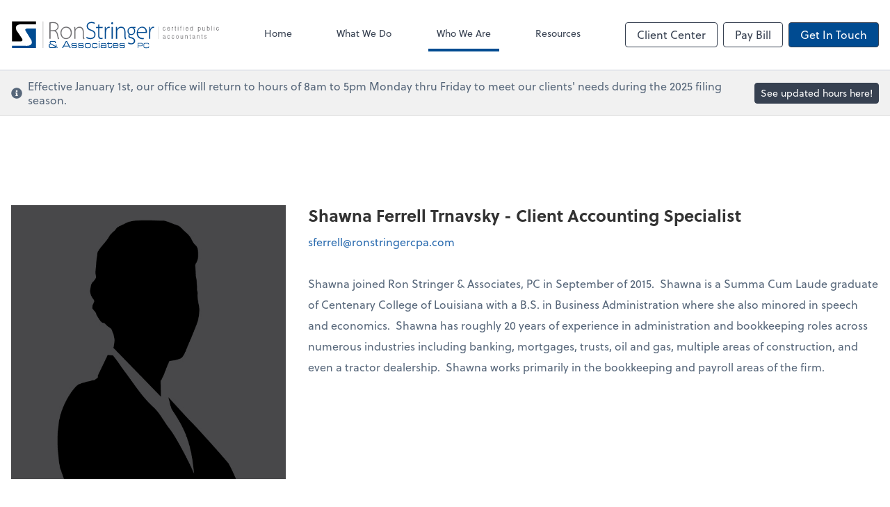

--- FILE ---
content_type: text/html; charset=UTF-8
request_url: https://www.ronstringercpa.com/who-we-are/shawna-ferrell-trnavsky
body_size: 13489
content:
<!DOCTYPE html>
<html lang="en">

<head>
  <meta charset="utf-8">
  <meta name="viewport" content="width=device-width, initial-scale=1, shrink-to-fit=no">
  <meta http-equiv="x-ua-compatible" content="ie=edge">
  <meta http-equiv="Content-Security-Policy" script-src='unsafe-inline'>


  <title>Shawna Ferrell Trnavsky | Ron Stringer &amp; Associates PC</title>
<meta name="description" content="Ron Stringer &amp; Associates PC is a full-service tax, accounting, payroll, and consulting firm serving Longview, Texas.">
<link rel="canonical" href="https://www.ronstringercpa.com/who-we-are/shawna-ferrell-trnavsky" />

        <meta property="og:siteName" content="Ron Stringer &amp; Associates PC" />
    <meta property="og:url" content="https://www.ronstringercpa.com/who-we-are/shawna-ferrell-trnavsky"/>
    <meta property="og:type" content="website" />
    <meta property="og:title" content="Shawna Ferrell Trnavsky | Ron Stringer &amp; Associates PC"/>
    <meta property="og:description" content="Ron Stringer &amp; Associates PC is a full-service tax, accounting, payroll, and consulting firm serving Longview, Texas." />
            <meta property="og:image" content="https://res.cloudinary.com/rootworks/image/upload/c_pad,h_800,w_1400/b_rgb:ffffff,c_lpad,f_auto,h_630,w_1200/v1/firms/firm-96962486/ron-stringer-social-image-2021_eqxw9o" />
        <meta property="og:image:width" content="1200" />
    <meta property="og:image:height" content="630" />


        <meta name="twitter:card" content="summary_large_image" />
    <meta name="twitter:url" content="https://www.ronstringercpa.com/who-we-are/shawna-ferrell-trnavsky" />
    <meta name="twitter:title" content="Shawna Ferrell Trnavsky | Ron Stringer &amp; Associates PC" />
    <meta name="twitter:description" content="Ron Stringer &amp; Associates PC is a full-service tax, accounting, payroll, and consulting firm serving Longview, Texas." />
            <meta name="twitter:image" content="https://res.cloudinary.com/rootworks/image/upload/c_pad,h_800,w_1400/b_rgb:ffffff,c_lpad,f_auto,h_630,w_1200/v1/firms/firm-96962486/ron-stringer-social-image-2021_eqxw9o" />
    
    <meta name="csrf-token" content="">

    <link rel="icon"
    href="https://res.cloudinary.com/rootworks/image/upload/c_fill,h_64,w_64/v1/firms/firm-96962486/ron-stringer-favicon_e6eryj.ico">
  
  
  
        <link rel="stylesheet" href="https://use.typekit.net/ybq4hkh.css">
      <link rel="stylesheet" href="/css/rw-2020.css?id=479b81aab7c585069c81814ae2fd55e6">
  
  <style>
        /* .text-primary, .nav-main .level-1.active { color: #004b91; } */
        .text-primary { color: #004b91; }
        .nav-anchor-1.active, .nav-anchor-1.active-tree,
        .nav-anchor-1:hover, .nav-anchor-1:active, .border-primary { border-color: #004b91; }
        .border-t-primary { border-top-color: #004b91; }
        .bg-primary.bg-offset { background-color: transparent; }
        .cards .teaser .inner.border-primary::before { border-top-color: #004b91 !important; }
        .bg-primary, .bg-primary.bg-offset::before, .img-box::before { background-color: #004b91; }

        .btn-primary {background-color: #004b91;}
        .text-primary {color: #004b91 !important;}
    </style>

    <style>
        .text-accent, .checkmarks li::before, .dashes li::before { color: #000000 !important; }
        .bg-accent, .bg-secondary { background-color: #000000; }
        .cards .teaser .inner::before { border-top-color: #000000 !important; }
        .prospect-form { border-bottom-color: #000000; }
        .bg-accent { background-color: #000000; }

        .btn-secondary { background-color: #000000 !important; }
        .btn-secondary.btn-hollow { color: #000000; border-color: #000000; }
        .text-secondary {color: #000000 !important;}
        .hero-container .btn-secondary {border-color: #000000}
    </style>





 
    <!-- Font Overrides -->
    <style>
        
                body {
                    font-family: ;
                    font-size: ;
                    font-weight: ;
                }
                #header {
                    font-style: normal;
                    font-weight: 400;
                    font-family: soleil, sans-serif;
                    font-size: 14px; // Came from the rw-2020.css
                }    
            h1, .h1 {font-family: soleil, sans-serif;}h2, .h2 {font-family: soleil, sans-serif;}h3, .h3 {font-family: soleil, sans-serif;}h4, .h4 {font-family: soleil, sans-serif;}h5, .h5 {font-family: soleil, sans-serif;}h6, .h6 {font-family: soleil, sans-serif;}
                h2.section-pre-title {
                    font-family: ;
                    font-size: ;
                    font-weight: ;
                }.title-white .text-primary { color: rgb(255 255 255 / var(--tw-text-opacity)) !important }
    </style>
  <!-- Google Site Tag -->
        <script async src="https://www.googletagmanager.com/gtag/js?id=G-SJFBVFP8VD"></script>
        <script>
            window.dataLayer = window.dataLayer || [];
            function gtag(){dataLayer.push(arguments);}
            gtag('js', new Date());

            gtag('config', 'G-SJFBVFP8VD');
        </script>
        <!-- End Google Analytics -->
      
    </head>

  
  <body class="has-announcement ">

  <header id="header" x-data="{ showMobileNav: false, showApps: false }">
        <div class="border-b-2 bg-white z-20 relative">
        <div class="flex justify-between items-center max-width mx-auto relative">
                            <h1 class="site-name my-0 py-4">
                    <a href="/" aria-label="Return to Ron Stringer &amp; Associates PC home page">
                        <div id="header-svg"><?xml version="1.0" encoding="utf-8"?>
<!-- Generator: Adobe Illustrator 27.7.0, SVG Export Plug-In . SVG Version: 6.00 Build 0)  -->
<svg version="1.1" id="Layer_1" xmlns="http://www.w3.org/2000/svg" xmlns:xlink="http://www.w3.org/1999/xlink" x="0px" y="0px"
	 viewBox="0 0 640 144" style="enable-background:new 0 0 640 144;" xml:space="preserve">
<style type="text/css">
	.st0{fill:#004B91;}
	.st1{fill:none;stroke:#717073;stroke-width:0.5;}
	.st2{fill:#717073;}
	.st3{fill:#004B91;stroke:#004B91;stroke-width:0.25;}
	.st4{fill:none;stroke:#000000;stroke-width:0.5;}
</style>
<path class="st0" d="M44.8,60.9l17.6,28c6.8,18.7-16.9,16.7-16.9,16.7H2.6v6.6h73.5V53l-26.9,0C39.4,53.7,44.8,60.9,44.8,60.9z"/>
<path d="M2.6,31.4v60.9c0,0,11.8,0,24.3,0c12.5,0,6.6-8.6,6.6-8.6L16.4,58.5C8.2,39.2,30.7,40.2,30.7,40.2h45.4v-8.8H2.6z"/>
<g>
	<path class="st0" d="M120.2,99.5c-0.7-0.5-1.2-1-1.5-1.5c-0.2-0.5-0.4-1.3-0.4-2.2v-0.5c0-2.9,1.5-4.4,4.4-4.4h9.4
		c3.3,0,5,1.6,5,4.7v1.7h-2.5v-1.4c0-1.8-0.9-2.7-2.6-2.7h-8.6c-1,0-1.6,0.2-2,0.5c-0.4,0.3-0.6,0.9-0.6,1.9V96c0,0.6,0.1,1,0.2,1.3
		c0.2,0.3,0.4,0.5,0.8,0.7l14.8,8.5v-4.8h2.5v4.4c0,0.4,0,1-0.1,1.6l3.9,2.3l-1,2.1l-3.6-2c-0.6,1.5-2.7,2.3-6.2,2.3h-9.7
		c-2.6,0-4.4-0.5-5.4-1.6c-1-1.1-1.5-2.8-1.5-5.3c0-2.3,0.4-3.8,1.1-4.6c0.7-0.8,2-1.2,3.8-1.2L120.2,99.5z M122.4,101.1h-0.8
		c-1,0-1.8,0.3-2.4,1c-0.6,0.7-0.9,1.6-0.9,2.8v1.3c0,1.5,0.3,2.5,1,3.1c0.7,0.6,1.9,0.9,3.7,0.9h8.8c2.5,0,3.9-0.4,4.2-1.2
		L122.4,101.1z"/>
	<path class="st0" d="M156.4,112.2L168,91.1h3.3l11.6,21.1h-3l-2.5-4.5h-15.5l-2.5,4.5H156.4z M163.1,105.4h13l-6.5-12L163.1,105.4z
		"/>
	<path class="st0" d="M187.1,107v0.8c0,0.9,0.2,1.6,0.7,2c0.5,0.4,1.2,0.6,2.3,0.6h5.5c1.7,0,2.8-0.1,3.4-0.4c0.6-0.3,0.8-1,0.8-2
		c0-0.9-0.2-1.5-0.7-1.8c-0.5-0.3-1.3-0.4-2.5-0.4h-7.1c-1.6,0-2.7-0.3-3.4-1c-0.7-0.6-1-1.6-1-2.9V101c0-1.3,0.5-2.3,1.5-2.9
		c1-0.6,2.7-0.9,5.3-0.9h4c2.2,0,3.7,0.3,4.5,0.9c0.8,0.6,1.2,1.5,1.2,2.8v0.8h-2.2c0-0.9-0.2-1.6-0.6-2c-0.4-0.4-1.2-0.6-2.4-0.6
		h-5.2c-1.5,0-2.5,0.1-3,0.4c-0.5,0.3-0.7,0.8-0.7,1.6v0.6c0,0.7,0.2,1.1,0.6,1.4c0.4,0.3,1.2,0.4,2.3,0.4h6.6c1.9,0,3.3,0.3,4,1
		c0.8,0.7,1.2,1.8,1.2,3.4c0,1.6-0.5,2.7-1.4,3.3c-0.9,0.7-2.5,1-4.7,1h-5.5c-2.1,0-3.5-0.4-4.3-1.1c-0.8-0.7-1.2-1.9-1.2-3.5V107
		H187.1z"/>
	<path class="st0" d="M207.7,107v0.8c0,0.9,0.2,1.6,0.7,2c0.5,0.4,1.2,0.6,2.3,0.6h5.5c1.7,0,2.8-0.1,3.4-0.4c0.6-0.3,0.8-1,0.8-2
		c0-0.9-0.2-1.5-0.7-1.8c-0.5-0.3-1.3-0.4-2.5-0.4h-7.1c-1.6,0-2.7-0.3-3.4-1c-0.7-0.6-1-1.6-1-2.9V101c0-1.3,0.5-2.3,1.5-2.9
		c1-0.6,2.7-0.9,5.3-0.9h4c2.2,0,3.7,0.3,4.5,0.9c0.8,0.6,1.2,1.5,1.2,2.8v0.8h-2.2c0-0.9-0.2-1.6-0.6-2c-0.4-0.4-1.2-0.6-2.4-0.6
		h-5.2c-1.5,0-2.5,0.1-3,0.4c-0.5,0.3-0.7,0.8-0.7,1.6v0.6c0,0.7,0.2,1.1,0.6,1.4c0.4,0.3,1.2,0.4,2.3,0.4h6.6c1.9,0,3.3,0.3,4,1
		c0.8,0.7,1.2,1.8,1.2,3.4c0,1.6-0.5,2.7-1.4,3.3c-0.9,0.7-2.5,1-4.7,1H211c-2.1,0-3.5-0.4-4.3-1.1c-0.8-0.7-1.2-1.9-1.2-3.5V107
		H207.7z"/>
	<path class="st0" d="M226.1,106.4v-3.1c0-2.2,0.6-3.8,1.8-4.7c1.2-0.9,3-1.4,5.6-1.4h3.6c2.6,0,4.5,0.5,5.7,1.4
		c1.2,0.9,1.8,2.5,1.8,4.6v3.2c0,2.2-0.6,3.8-1.9,4.7c-1.3,0.9-3.1,1.4-5.6,1.4h-3.5c-2.5,0-4.4-0.5-5.7-1.4
		C226.8,110.1,226.1,108.6,226.1,106.4z M228.5,103.5v2.4c0,1.7,0.3,2.8,1,3.5c0.6,0.7,1.8,1,3.3,1h5c1.6,0,2.7-0.3,3.5-0.9
		c0.8-0.6,1.1-1.7,1.1-3.3v-2.7c0-1.5-0.3-2.5-1-3.2c-0.7-0.7-1.8-1-3.5-1h-4.7c-1.7,0-2.9,0.3-3.6,1
		C228.8,100.9,228.5,102,228.5,103.5z"/>
	<path class="st0" d="M262.8,106.8h2.2v0.6c0,1.7-0.4,3-1.3,3.8c-0.9,0.8-2.4,1.3-4.6,1.3h-5.2c-3.9,0-5.9-2-5.9-5.9v-3.2
		c0-2.2,0.5-3.7,1.6-4.7c1.1-1,2.8-1.4,5.2-1.4h4.1c3.9,0,5.9,1.6,5.9,4.9v0.5h-2.2v-0.4c0-1-0.3-1.8-0.9-2.3
		c-0.6-0.5-1.6-0.7-3-0.7h-4.5c-1.5,0-2.5,0.3-3.1,1c-0.6,0.7-0.9,1.8-0.9,3.2v2.8c0,1.5,0.4,2.6,1.2,3.2c0.8,0.6,2,0.9,3.6,0.9h3.7
		c2.7,0,4.1-1.1,4.1-3.2V106.8z"/>
	<path class="st0" d="M268.7,91.3h2.3v2.7h-2.3V91.3z M268.7,97.5h2.3v14.8h-2.3V97.5z"/>
	<path class="st0" d="M289.9,105.3v-3.1c0-1.2-0.3-1.9-1-2.4c-0.6-0.4-1.9-0.6-3.8-0.6h-3.8c-1.4,0-2.4,0.2-2.8,0.5
		c-0.4,0.3-0.7,0.9-0.7,1.7v0.4h-2.3V101c0-1.3,0.4-2.2,1.2-2.8c0.8-0.6,2.3-1,4.4-1h3.9c2.7,0,4.5,0.4,5.5,1.2
		c1,0.8,1.6,2.2,1.6,4.2v9.6h-2.3v-1.6c-0.4,0.8-0.9,1.3-1.6,1.5c-0.6,0.2-1.6,0.3-3,0.3h-6.1c-1.5,0-2.6-0.4-3.3-1.1
		c-0.7-0.7-1-1.8-1-3.3v-0.9c0-1.4,0.4-2.4,1.2-3c0.8-0.6,2.5-0.9,5-0.9h4.1C287.9,103.3,289.5,104,289.9,105.3z M277.3,107.6v0.5
		c0,0.8,0.3,1.4,0.8,1.8c0.5,0.3,1.4,0.5,2.5,0.5h3.9c2.1,0,3.5-0.2,4.3-0.5c0.8-0.3,1.1-0.9,1.1-1.7v-0.6c0-0.9-0.3-1.5-1-1.8
		c-0.7-0.3-2-0.5-3.8-0.5h-3.8c-1.6,0-2.6,0.2-3.2,0.5C277.6,106.1,277.3,106.7,277.3,107.6z"/>
	<path class="st0" d="M294.6,97.5h3v-3.4h2.3v3.4h9.2v2h-9.2v7.3c0,1.4,0.3,2.4,0.8,2.9c0.6,0.5,1.4,0.7,2.6,0.7h0.8
		c1.2,0,2.1-0.2,2.7-0.5c0.6-0.4,0.9-1.5,0.9-3.3v-1.1h1.9v2c0,2-0.4,3.3-1.3,4c-0.9,0.7-2.2,1-4,1h-1.2c-1.9,0-3.3-0.4-4.2-1.2
		c-0.9-0.8-1.3-2-1.3-3.6v-8.1h-3V97.5z"/>
	<path class="st0" d="M313.9,105.3v1c0,1.5,0.4,2.6,1.2,3.2c0.8,0.6,2.2,0.9,4.3,0.9h3.8c1.4,0,2.3-0.2,2.8-0.6
		c0.5-0.4,0.8-1.1,0.9-2.1h2.3v0.3c0,3-2.3,4.4-6.8,4.4h-4.4c-2.3,0-3.9-0.5-5-1.4c-1-0.9-1.5-2.5-1.5-4.6v-3.1c0-2,0.5-3.5,1.5-4.6
		c1-1,2.6-1.5,4.8-1.5h4.4c2.4,0,4.2,0.5,5.3,1.5c1.1,1,1.7,2.6,1.7,4.9v1.6H313.9z M313.9,103.3h13v-0.9c0-2.1-1.5-3.1-4.5-3.1
		h-0.3h-3.8c-2,0-3.2,0.4-3.7,1.2C314.2,101.2,313.9,102.2,313.9,103.3z"/>
	<path class="st0" d="M334.5,107v0.8c0,0.9,0.2,1.6,0.7,2c0.5,0.4,1.2,0.6,2.3,0.6h5.5c1.7,0,2.8-0.1,3.4-0.4c0.6-0.3,0.8-1,0.8-2
		c0-0.9-0.2-1.5-0.7-1.8c-0.5-0.3-1.3-0.4-2.5-0.4h-7.1c-1.6,0-2.7-0.3-3.4-1c-0.7-0.6-1-1.6-1-2.9V101c0-1.3,0.5-2.3,1.5-2.9
		c1-0.6,2.7-0.9,5.3-0.9h4c2.2,0,3.7,0.3,4.5,0.9c0.8,0.6,1.2,1.5,1.2,2.8v0.8h-2.2c0-0.9-0.2-1.6-0.6-2c-0.4-0.4-1.2-0.6-2.4-0.6
		h-5.2c-1.5,0-2.5,0.1-3,0.4c-0.5,0.3-0.7,0.8-0.7,1.6v0.6c0,0.7,0.2,1.1,0.6,1.4c0.4,0.3,1.2,0.4,2.3,0.4h6.6c1.9,0,3.3,0.3,4,1
		c0.8,0.7,1.2,1.8,1.2,3.4c0,1.6-0.5,2.7-1.4,3.3c-0.9,0.7-2.5,1-4.7,1h-5.5c-2.1,0-3.5-0.4-4.3-1.1c-0.8-0.7-1.2-1.9-1.2-3.5V107
		H334.5z"/>
</g>
<g>
	<path class="st0" d="M388.2,97h12c1.3,0,2.2,0.3,2.8,0.9c0.6,0.6,0.9,1.7,0.9,3.3v0.6c0,1.8-0.3,3-1,3.6c-0.6,0.6-1.8,0.9-3.5,0.9
		h-9.4v6.1h-1.9V97z M390.1,98.7v5.9h9.4c1.7,0,2.5-0.7,2.5-2.2V101c0-0.9-0.2-1.5-0.6-1.8c-0.4-0.3-1.1-0.5-2-0.5H390.1z"/>
	<path class="st0" d="M421.5,107.3h1.8v1.1c0,1.5-0.4,2.6-1.1,3.2c-0.7,0.6-1.9,0.9-3.7,0.9h-7.2c-1.8,0-3.2-0.4-3.9-1.3
		c-0.8-0.9-1.2-2.3-1.2-4.3v-4.6c0-2,0.4-3.4,1.2-4.3c0.8-0.9,2.1-1.3,3.9-1.3h7.3c3,0,4.4,1.3,4.4,3.8v1.3h-1.7v-0.7
		c0-1-0.2-1.7-0.7-2.1c-0.5-0.4-1.3-0.6-2.4-0.6h-6.7c-1.2,0-2.1,0.3-2.6,0.8c-0.5,0.5-0.8,1.4-0.8,2.5v5.7c0,1.1,0.2,1.9,0.7,2.5
		c0.5,0.6,1.4,0.8,2.6,0.8h6.7c1.3,0,2.1-0.2,2.6-0.6c0.5-0.4,0.7-1.1,0.7-2V107.3z"/>
</g>
<line class="st1" x1="452.1" y1="47.2" x2="452.1" y2="85.1"/>
<g>
	<g>
		<path class="st2" d="M143.8,85.7c-0.2-0.3-0.4-1-0.6-1.8c-0.2-0.9-0.5-1.9-0.7-3.1c-0.3-1.2-0.5-2.6-0.8-4c-0.3-1.5-0.6-3-0.9-4.6
			c-0.8-3.6-2-6.4-3.7-8.2c-1.7-1.8-4.1-2.8-7.3-2.8h-8.9v23.1h-3.4V34.4c1.6-0.3,3.5-0.6,5.5-0.8c2.1-0.2,4-0.3,5.8-0.3
			c3.3,0,6.1,0.4,8.2,1.1c2.2,0.7,4,1.9,5.4,3.4c1,1,1.8,2.3,2.4,3.9c0.6,1.6,0.9,3.2,0.9,5c0,3.3-0.9,6.1-2.7,8.3
			c-1.8,2.2-4.1,3.8-7,4.7v0.1c1.9,0.7,3.5,1.9,4.7,3.7c1.2,1.8,2.1,4,2.7,6.5c0.9,4,1.6,7.1,2.1,9.2c0.6,2.1,1.1,3.8,1.7,4.9
			L143.8,85.7z M141.4,42.1c-0.7-1.4-1.7-2.5-2.9-3.4c-1.2-0.9-2.7-1.5-4.4-1.9c-1.7-0.4-3.4-0.6-5.3-0.6c-1.9,0-3.6,0.1-4.9,0.3
			c-1.3,0.2-2.3,0.4-3,0.6v20.9h9c3.9,0,6.9-1,9.2-3c2.2-2,3.4-4.6,3.4-7.9C142.5,45.2,142.1,43.5,141.4,42.1z"/>
		<path class="st2" d="M184.6,74.5c-1.1,2.4-2.5,4.4-4.2,6c-1.7,1.6-3.6,2.7-5.7,3.5c-2.1,0.7-4.2,1.1-6.2,1.1
			c-2.5,0-4.8-0.5-6.9-1.4c-2.1-0.9-3.9-2.2-5.4-3.9c-1.5-1.6-2.7-3.6-3.6-5.9c-0.9-2.3-1.3-4.7-1.3-7.4c0-3,0.5-5.7,1.5-8
			c1-2.4,2.3-4.4,3.9-6.1c1.6-1.7,3.5-2.9,5.6-3.8c2.1-0.9,4.3-1.3,6.6-1.3c2.7,0,5.1,0.5,7.2,1.4c2.1,0.9,4,2.3,5.5,3.9
			c1.5,1.7,2.7,3.6,3.5,5.9c0.8,2.2,1.2,4.6,1.2,7.2C186.3,69.2,185.7,72.1,184.6,74.5z M182,60.7c-0.5-1.8-1.4-3.5-2.5-5
			c-1.2-1.5-2.6-2.8-4.4-3.8c-1.8-1-3.9-1.5-6.3-1.5c-2.4,0-4.4,0.4-6.2,1.3c-1.8,0.9-3.3,2.1-4.4,3.6c-1.2,1.5-2.1,3.2-2.7,5.1
			c-0.6,1.9-0.9,3.9-0.9,6c0,2.5,0.4,4.7,1.2,6.7c0.8,1.9,1.8,3.6,3.1,4.9c1.3,1.3,2.7,2.4,4.4,3.1c1.7,0.7,3.4,1,5.2,1
			c1.8,0,3.6-0.3,5.4-1c1.7-0.7,3.3-1.7,4.6-3.1c1.3-1.4,2.4-3.1,3.2-5s1.2-4.3,1.2-6.9C182.8,64.3,182.5,62.5,182,60.7z"/>
		<path class="st2" d="M221.8,85.7c0-0.1-0.2-0.5-0.5-1.2c-0.3-0.7-0.6-1.7-1-3.1c-0.4-1.4-0.6-3-0.6-4.6v-13c0-1.7-0.2-3.4-0.6-5
			c-0.4-1.6-1-3-1.8-4.2c-0.8-1.2-1.9-2.2-3.3-2.9c-1.3-0.7-3-1.1-4.8-1.1c-1.3,0-2.6,0.2-3.8,0.7c-1.2,0.4-2.3,1.1-3.3,1.9
			c-1,0.8-1.8,1.7-2.6,2.7c-0.7,1-1.3,2.1-1.7,3.3c-0.1,0.4-0.3,0.9-0.4,1.5c-0.1,0.6-0.2,1.2-0.2,1.7v21.9H194V56.9
			c0-1.4,0-2.9-0.1-4.3c0-1.4-0.1-2.9-0.2-4.3h3.2l0.3,7.2h0.1c0.5-1.1,1.2-2.1,2-3.1c0.8-1,1.8-1.8,2.9-2.6
			c1.1-0.7,2.3-1.3,3.6-1.8c1.3-0.4,2.8-0.6,4.3-0.6c0.5,0,1.2,0.1,2,0.2c0.8,0.1,1.7,0.4,2.7,0.7c1,0.4,1.9,0.9,2.9,1.6
			c1,0.7,1.8,1.7,2.6,2.9c0.8,1.2,1.4,2.7,1.9,4.5c0.5,1.8,0.8,3.9,0.8,6.4v13c0,0.9,0.2,2,0.6,3.2c0.4,1.2,0.7,2.2,1,2.9
			c0.3,0.7,0.5,1.2,0.5,1.3L221.8,85.7z"/>
		<path class="st3" d="M257.9,76.2c-0.6,1.7-1.5,3.2-2.8,4.5c-1.3,1.3-2.9,2.4-4.9,3.2c-2,0.8-4.4,1.2-7.2,1.2
			c-1.1,0-2.3-0.1-3.4-0.3c-1.2-0.2-2.3-0.4-3.4-0.7s-2.1-0.7-3.1-1.2c-1-0.5-1.8-1-2.5-1.5l1.3-3.1c1.5,1.1,3.3,2.1,5.2,2.7
			c2,0.7,4.1,1,6.3,1c3.8,0,6.7-1,8.9-2.9c2.1-1.9,3.2-4.5,3.2-7.6c0-1.4-0.2-2.7-0.6-3.9c-0.4-1.1-1-2.2-1.8-3.1
			c-0.8-0.9-1.9-1.8-3.3-2.5c-1.3-0.7-3-1.5-4.9-2.2c-4.7-1.6-8-3.5-10-5.7c-2-2.2-3-4.9-3-8.2c0-1.8,0.3-3.6,1-5.1
			c0.7-1.6,1.7-2.9,3-4.1c1.3-1.2,2.8-2.1,4.6-2.7c1.8-0.6,3.7-1,5.9-1c2.5,0,4.6,0.3,6.4,0.8c1.8,0.5,3.1,1.1,4,1.8l-1.3,3.1
			c-0.6-0.5-1.8-1.1-3.4-1.7c-1.6-0.6-3.5-0.9-5.8-0.9c-2.1,0-3.8,0.3-5.2,0.9c-1.4,0.6-2.5,1.4-3.4,2.3c-0.9,0.9-1.5,2-1.8,3.1
			c-0.4,1.1-0.6,2.1-0.6,3.1c0,2.7,0.8,4.9,2.4,6.6c1.6,1.7,4.3,3.2,8.1,4.5c2.1,0.7,4,1.6,5.6,2.4c1.6,0.9,3,1.9,4.1,3
			c1.1,1.1,1.9,2.5,2.5,4c0.6,1.5,0.8,3.3,0.8,5.3C258.8,72.8,258.5,74.5,257.9,76.2z"/>
		<path class="st3" d="M280.3,51.2h-9.8v23c0,2.2,0.4,4,1.1,5.5c0.8,1.5,2.2,2.2,4.2,2.2c1,0,1.9-0.1,2.6-0.2
			c0.7-0.1,1.3-0.3,1.8-0.5l0.4,2.8c-0.6,0.3-1.3,0.5-2.2,0.7s-1.8,0.3-2.9,0.3c-2.7,0-4.8-0.9-6.2-2.7c-0.8-1-1.4-2.3-1.7-3.8
			c-0.3-1.5-0.5-3.2-0.5-4.9V51.2h-2.5h-4.3l0.7-2.9h6.1v-6.8l3.4-1.1v7.9h10.5L280.3,51.2z"/>
		<path class="st3" d="M301.5,50.8c-0.3,0-0.6,0-1,0c-2.4,0-4.3,0.9-6,2.8c-1.6,1.9-2.7,4.4-3.3,7.6c-0.2,1.1-0.3,2.3-0.3,3.5v19.4
			h-3.4V59.9c0-1.9,0-3.9-0.1-5.8c0-1.9-0.1-3.9-0.2-5.8h3.1l0.1,7.8h0.2c0.8-2.5,2.1-4.6,3.8-6.2c1.7-1.6,3.8-2.4,6.3-2.4
			c0.6,0,1.1,0.1,1.6,0.2V51C302.1,50.9,301.8,50.8,301.5,50.8z"/>
		<path class="st3" d="M312.1,39.1c-0.5,0.6-1.2,1-2.1,1c-0.8,0-1.5-0.3-2-1s-0.8-1.4-0.8-2.2c0-0.8,0.3-1.6,0.8-2.2
			c0.6-0.6,1.2-1,2-1c0.8,0,1.4,0.3,2,1c0.5,0.6,0.8,1.4,0.8,2.2C312.9,37.7,312.7,38.5,312.1,39.1z M308.4,84.2V48.3h3.4v35.9
			H308.4z"/>
		<path class="st3" d="M349.8,85.7c0-0.1-0.2-0.5-0.5-1.2c-0.3-0.7-0.6-1.7-1-3.1c-0.4-1.4-0.6-3-0.6-4.6v-13c0-1.7-0.2-3.4-0.6-5
			c-0.4-1.6-1-3-1.8-4.2c-0.8-1.2-1.9-2.2-3.3-2.9c-1.3-0.7-3-1.1-4.8-1.1c-1.3,0-2.6,0.2-3.8,0.7c-1.2,0.4-2.3,1.1-3.3,1.9
			c-1,0.8-1.8,1.7-2.6,2.7c-0.7,1-1.3,2.1-1.7,3.3c-0.1,0.4-0.3,0.9-0.4,1.5c-0.1,0.6-0.2,1.2-0.2,1.7v21.9h-3.4V56.9
			c0-1.4,0-2.9-0.1-4.3c0-1.4-0.1-2.9-0.2-4.3h3.2l0.3,7.2h0.1c0.5-1.1,1.2-2.1,2-3.1c0.8-1,1.8-1.8,2.9-2.6
			c1.1-0.7,2.3-1.3,3.6-1.8c1.3-0.4,2.8-0.6,4.3-0.6c0.5,0,1.2,0.1,2,0.2c0.8,0.1,1.7,0.4,2.7,0.7c1,0.4,1.9,0.9,2.9,1.6
			c1,0.7,1.8,1.7,2.6,2.9c0.8,1.2,1.4,2.7,1.9,4.5c0.5,1.8,0.8,3.9,0.8,6.4v13c0,0.9,0.2,2,0.6,3.2c0.4,1.2,0.7,2.2,1,2.9
			c0.3,0.7,0.5,1.2,0.5,1.3L349.8,85.7z"/>
		<path class="st3" d="M376,50.5c1.4,1.1,2.5,2.6,3.3,4.3c0.8,1.7,1.2,3.6,1.1,5.5c0,2.2-0.4,4.1-1.1,5.6c-0.7,1.6-1.7,2.9-2.8,3.9
			c-1.1,1-2.4,1.8-3.7,2.2c-1.4,0.5-2.7,0.7-4,0.7c-2.1,0-3.9-0.4-5.5-1.3c0,0.2,0,0.7,0,1.3c-0.1,0.6-0.1,1.1-0.2,1.6
			C363,74.7,363,75,363,75c0,1,0.2,1.7,0.6,2.2c0.4,0.5,1,0.9,1.7,1.2c0.7,0.3,1.6,0.5,2.6,0.7c1,0.2,2.1,0.6,3.4,1
			c3,1.1,5.3,2.5,6.8,4.1c1.5,1.6,2.2,3.7,2.2,6.4c0,1.4-0.3,2.8-0.8,4.1c-0.5,1.3-1.3,2.4-2.4,3.3c-1,0.9-2.3,1.6-3.8,2.2
			c-1.5,0.5-3.2,0.8-5.1,0.8c-1.8,0-3.4-0.2-5-0.7c-1.6-0.5-3-1.1-4.3-1.9l1.2-3.1c1,0.7,2.2,1.3,3.7,1.9c1.4,0.5,3,0.8,4.6,0.8
			c2.9,0,5-0.7,6.4-2.1c1.3-1.4,2-3,2-4.9c0-2.1-0.6-3.7-1.9-4.9c-1.3-1.2-3.3-2.2-5.9-3.1c-1.5-0.5-2.8-0.9-3.8-1.1
			c-1-0.2-1.9-0.5-2.6-0.8c-0.7-0.3-1.3-0.7-1.7-1.3c-0.4-0.6-0.8-1.5-1-2.8c-0.1-0.3-0.1-0.9,0-1.6c0.1-0.7,0.2-1.5,0.3-2.2
			c0.1-0.7,0.2-1.4,0.4-2.1c0.1-0.6,0.2-1,0.3-1.2c-1.2-1.1-2.1-2.5-2.7-4c-0.6-1.5-1-3.2-1-5c0-1.9,0.3-3.7,1-5.3
			c0.7-1.6,1.5-2.9,2.6-4c1.1-1.1,2.3-1.9,3.7-2.5c1.4-0.6,2.8-0.9,4.2-0.9h0.1l12.5-0.1v3.2L376,50.5z M377,57.2
			c-0.3-1.1-0.8-2.2-1.6-3.1c-0.7-0.9-1.6-1.7-2.7-2.4c-1.1-0.6-2.4-0.9-3.9-0.9c-1.5,0-2.7,0.3-3.8,0.9c-1.1,0.6-2,1.3-2.7,2.2
			c-0.7,0.9-1.3,2-1.6,3.1c-0.3,1.2-0.5,2.4-0.5,3.6c0,1.6,0.3,3,0.8,4.2c0.5,1.2,1.2,2.2,2,3c0.8,0.8,1.8,1.4,2.8,1.8
			c1,0.4,2,0.6,3,0.6c1.1,0,2.2-0.2,3.2-0.6c1-0.4,2-1,2.8-1.8c0.8-0.8,1.5-1.8,1.9-3c0.5-1.2,0.7-2.6,0.7-4.3
			C377.5,59.4,377.4,58.3,377,57.2z"/>
		<path class="st3" d="M416.5,65.3c0,0.3,0,0.6-0.1,0.9h-27.6c0,2.6,0.4,4.9,1.1,6.9c0.7,1.9,1.7,3.6,3,4.9c1.3,1.3,2.8,2.3,4.5,3
			c1.7,0.6,3.6,1,5.5,1c1.5,0,2.8-0.1,3.9-0.2l0.3,3.1c-0.6,0.1-1.3,0.2-2.1,0.2c-0.8,0-1.6,0.1-2.4,0.1c-2.6,0-4.9-0.4-7-1.3
			c-2.1-0.9-3.9-2.1-5.4-3.7c-1.5-1.6-2.6-3.5-3.4-5.7c-0.8-2.2-1.2-4.6-1.2-7.2c0-3,0.4-5.8,1.3-8.2c0.9-2.4,2-4.5,3.5-6.2
			c1.5-1.7,3.2-3,5.3-3.9c2-0.9,4.2-1.4,6.6-1.4c3.1,0,5.6,0.6,7.5,1.9c1.9,1.3,3.4,2.8,4.4,4.6c1,1.8,1.7,3.6,2.1,5.5
			c0.3,1.9,0.5,3.4,0.5,4.6C416.5,64.5,416.5,65,416.5,65.3z M412.6,59.7c-0.2-1.4-0.7-2.9-1.6-4.3c-0.8-1.4-2-2.6-3.5-3.6
			c-1.5-1-3.5-1.5-6-1.5c-2.1,0-3.9,0.4-5.5,1.3c-1.5,0.8-2.8,1.9-3.8,3.2c-1,1.3-1.8,2.7-2.3,4.2c-0.6,1.5-0.9,3-1.1,4.3h24
			C413,62.4,412.8,61.2,412.6,59.7z"/>
		<path class="st3" d="M437.5,50.8c-0.3,0-0.6,0-1,0c-2.4,0-4.3,0.9-6,2.8c-1.6,1.9-2.7,4.4-3.3,7.6c-0.2,1.1-0.3,2.3-0.3,3.5v19.4
			h-3.4V59.9c0-1.9,0-3.9-0.1-5.8c0-1.9-0.1-3.9-0.2-5.8h3.1l0.1,7.8h0.2c0.8-2.5,2.1-4.6,3.8-6.2c1.7-1.6,3.8-2.4,6.3-2.4
			c0.6,0,1.1,0.1,1.6,0.2V51C438.2,50.9,437.8,50.8,437.5,50.8z"/>
	</g>
</g>
<line class="st4" x1="97.8" y1="31.4" x2="97.8" y2="112.2"/>
<g>
	<path class="st2" d="M473.4,55.5c-0.1,0.5-0.3,1-0.5,1.5c-0.2,0.5-0.5,0.9-0.8,1.2c-0.3,0.4-0.7,0.6-1.1,0.8
		c-0.4,0.2-0.9,0.3-1.5,0.3c-0.7,0-1.3-0.2-1.8-0.5c-0.5-0.3-0.9-0.7-1.3-1.2c-0.3-0.5-0.6-1.1-0.8-1.7c-0.2-0.7-0.2-1.3-0.2-2.1
		c0-0.7,0.1-1.4,0.2-2.1c0.2-0.7,0.4-1.3,0.8-1.8c0.3-0.5,0.8-0.9,1.3-1.2c0.5-0.3,1.1-0.5,1.8-0.5c0.5,0,1,0.1,1.4,0.3
		c0.4,0.2,0.8,0.5,1.1,0.8c0.3,0.3,0.6,0.7,0.8,1.2c0.2,0.4,0.4,0.9,0.5,1.4H472c-0.2-0.7-0.5-1.3-0.9-1.8c-0.4-0.5-0.9-0.7-1.5-0.7
		c-0.4,0-0.8,0.1-1.1,0.4c-0.3,0.2-0.6,0.5-0.8,0.9c-0.2,0.4-0.4,0.8-0.5,1.4c-0.1,0.5-0.2,1.1-0.2,1.6c0,0.6,0.1,1.1,0.2,1.6
		c0.1,0.5,0.3,0.9,0.5,1.3c0.2,0.4,0.5,0.7,0.8,0.9c0.3,0.2,0.7,0.3,1.1,0.3c0.6,0,1.2-0.2,1.6-0.7c0.4-0.5,0.7-1.1,0.9-1.8H473.4z"
		/>
	<path class="st2" d="M487.1,55.9c-0.1,0.5-0.3,1-0.6,1.4c-0.2,0.4-0.5,0.8-0.9,1.1c-0.3,0.3-0.7,0.6-1.2,0.7
		c-0.4,0.2-0.9,0.3-1.4,0.3c-0.7,0-1.3-0.2-1.8-0.5c-0.5-0.3-1-0.7-1.3-1.2c-0.4-0.5-0.6-1.1-0.8-1.7c-0.2-0.7-0.3-1.3-0.3-2.1
		c0-0.7,0.1-1.4,0.3-2.1c0.2-0.7,0.5-1.3,0.8-1.8c0.4-0.5,0.8-0.9,1.3-1.2c0.5-0.3,1.1-0.5,1.8-0.5c0.7,0,1.3,0.2,1.8,0.5
		c0.5,0.3,1,0.7,1.3,1.2c0.4,0.5,0.6,1.1,0.8,1.8c0.2,0.7,0.3,1.4,0.3,2.1v0.3h-7.1c0,0.5,0.1,1,0.3,1.5c0.1,0.5,0.3,0.9,0.6,1.2
		c0.2,0.3,0.5,0.6,0.9,0.8c0.3,0.2,0.7,0.3,1.1,0.3c0.6,0,1.1-0.2,1.6-0.6c0.4-0.4,0.8-0.9,1-1.6H487.1z M485.8,52.9
		c-0.1-0.5-0.2-0.9-0.4-1.3c-0.2-0.4-0.4-0.7-0.6-1c-0.2-0.3-0.5-0.5-0.8-0.7c-0.3-0.2-0.6-0.3-1-0.3c-0.4,0-0.7,0.1-1,0.3
		c-0.3,0.2-0.6,0.4-0.8,0.7c-0.2,0.3-0.4,0.6-0.6,1c-0.2,0.4-0.3,0.8-0.3,1.3H485.8z"/>
	<path class="st2" d="M492.9,48.6h1.4v1.3h0c0.3-0.5,0.6-0.9,0.9-1.1c0.4-0.3,0.8-0.4,1.4-0.4c0.3,0,0.5,0.1,0.7,0.2v1.5
		c-0.2-0.1-0.3-0.1-0.4-0.1c-0.1,0-0.2,0-0.3,0c-0.3,0-0.7,0.1-1,0.2c-0.3,0.1-0.5,0.3-0.7,0.5c-0.2,0.2-0.4,0.5-0.5,0.8
		c-0.1,0.3-0.2,0.6-0.2,0.9v6.8h-1.4V48.6z"/>
	<path class="st2" d="M504.5,45.6v2.9h1.6v1.3h-1.6v7c0,0.4,0.1,0.8,0.4,0.9c0.3,0.2,0.5,0.3,0.9,0.3c0.1,0,0.1,0,0.2,0
		c0.1,0,0.2,0,0.3-0.1v1.2c-0.2,0-0.4,0.1-0.6,0.1c-0.2,0-0.4,0.1-0.7,0.1c-0.3,0-0.5,0-0.7-0.1c-0.2-0.1-0.4-0.2-0.6-0.3
		c-0.2-0.2-0.3-0.4-0.4-0.6c-0.1-0.3-0.2-0.6-0.2-0.9v-7.5h-1.4v-1.3h1.4v-2.9H504.5z"/>
	<path class="st2" d="M513,45v1.8h-1.4V45H513z M513,48.6v10.6h-1.4V48.6H513z"/>
	<path class="st2" d="M519.8,48.6v-2.3c0-0.6,0.1-1.1,0.4-1.5c0.3-0.4,0.8-0.6,1.4-0.6c0.2,0,0.4,0.1,0.7,0.2
		c0.2,0.1,0.4,0.2,0.6,0.3v1.4c-0.1-0.1-0.2-0.2-0.4-0.2c-0.2-0.1-0.3-0.1-0.4-0.1c-0.3,0-0.5,0.1-0.6,0.3c-0.2,0.2-0.2,0.4-0.2,0.7
		v1.8h1.6v1.3h-1.6v9.3h-1.4v-9.3h-1.6v-1.3H519.8z"/>
	<path class="st2" d="M529.8,45v1.8h-1.4V45H529.8z M529.8,48.6v10.6h-1.4V48.6H529.8z"/>
	<path class="st2" d="M543.8,55.9c-0.1,0.5-0.3,1-0.6,1.4c-0.2,0.4-0.5,0.8-0.9,1.1c-0.3,0.3-0.7,0.6-1.2,0.7
		c-0.4,0.2-0.9,0.3-1.4,0.3c-0.7,0-1.3-0.2-1.8-0.5c-0.5-0.3-1-0.7-1.3-1.2c-0.4-0.5-0.6-1.1-0.8-1.7c-0.2-0.7-0.3-1.3-0.3-2.1
		c0-0.7,0.1-1.4,0.3-2.1c0.2-0.7,0.5-1.3,0.8-1.8c0.4-0.5,0.8-0.9,1.3-1.2c0.5-0.3,1.1-0.5,1.8-0.5s1.3,0.2,1.8,0.5
		c0.5,0.3,1,0.7,1.3,1.2c0.4,0.5,0.6,1.1,0.8,1.8c0.2,0.7,0.3,1.4,0.3,2.1v0.3H537c0,0.5,0.1,1,0.3,1.5c0.1,0.5,0.3,0.9,0.6,1.2
		c0.2,0.3,0.5,0.6,0.9,0.8c0.3,0.2,0.7,0.3,1.1,0.3c0.6,0,1.1-0.2,1.6-0.6c0.4-0.4,0.8-0.9,1-1.6H543.8z M542.5,52.9
		c-0.1-0.5-0.2-0.9-0.4-1.3c-0.2-0.4-0.4-0.7-0.6-1c-0.2-0.3-0.5-0.5-0.8-0.7c-0.3-0.2-0.6-0.3-1-0.3s-0.7,0.1-1,0.3
		c-0.3,0.2-0.6,0.4-0.8,0.7c-0.2,0.3-0.4,0.6-0.6,1c-0.2,0.4-0.3,0.8-0.3,1.3H542.5z"/>
	<path class="st2" d="M553.4,59.4c-0.7,0-1.3-0.2-1.8-0.5c-0.5-0.3-0.9-0.7-1.3-1.2c-0.3-0.5-0.6-1.1-0.8-1.7
		c-0.2-0.7-0.2-1.3-0.2-2.1c0-0.7,0.1-1.4,0.2-2.1c0.2-0.7,0.4-1.3,0.8-1.8c0.3-0.5,0.8-0.9,1.3-1.2c0.5-0.3,1.1-0.5,1.8-0.5
		c0.6,0,1.1,0.1,1.6,0.4c0.5,0.3,0.8,0.7,1.1,1.2v-5.4h1.4v14.6h-1.4v-1.3c-0.3,0.4-0.6,0.8-1.1,1.1C554.6,59.3,554,59.4,553.4,59.4
		z M553.4,58.1c0.4,0,0.8-0.1,1.1-0.3c0.3-0.2,0.6-0.5,0.8-0.9c0.2-0.4,0.4-0.8,0.5-1.3c0.1-0.5,0.2-1,0.2-1.6
		c0-0.6-0.1-1.1-0.2-1.6c-0.1-0.5-0.3-1-0.5-1.4c-0.2-0.4-0.5-0.7-0.8-0.9c-0.3-0.2-0.7-0.4-1.1-0.4c-0.4,0-0.8,0.1-1.1,0.4
		c-0.3,0.2-0.6,0.5-0.8,0.9c-0.2,0.4-0.4,0.8-0.5,1.4c-0.1,0.5-0.2,1.1-0.2,1.6c0,0.6,0.1,1.1,0.2,1.6c0.1,0.5,0.3,0.9,0.5,1.3
		c0.2,0.4,0.5,0.7,0.8,0.9C552.6,58,553,58.1,553.4,58.1z"/>
	<path class="st2" d="M577.5,48.4c0.7,0,1.3,0.2,1.8,0.5c0.5,0.3,0.9,0.7,1.3,1.2c0.3,0.5,0.6,1.1,0.8,1.7c0.2,0.7,0.2,1.3,0.2,2.1
		c0,0.7-0.1,1.4-0.2,2.1c-0.2,0.7-0.4,1.3-0.8,1.8c-0.3,0.5-0.8,0.9-1.3,1.2c-0.5,0.3-1.1,0.5-1.8,0.5c-0.6,0-1.1-0.1-1.6-0.4
		c-0.5-0.3-0.8-0.7-1.1-1.2v5.4h-1.4V48.6h1.4v1.3c0.3-0.4,0.6-0.8,1.1-1.1C576.4,48.5,576.9,48.4,577.5,48.4z M577.5,49.7
		c-0.4,0-0.8,0.1-1.1,0.3c-0.3,0.2-0.6,0.5-0.8,0.9c-0.2,0.4-0.4,0.8-0.5,1.3c-0.1,0.5-0.2,1-0.2,1.6c0,0.6,0.1,1.1,0.2,1.6
		c0.1,0.5,0.3,1,0.5,1.4c0.2,0.4,0.5,0.7,0.8,0.9c0.3,0.2,0.7,0.4,1.1,0.4c0.4,0,0.8-0.1,1.1-0.4c0.3-0.2,0.6-0.5,0.8-0.9
		c0.2-0.4,0.4-0.8,0.5-1.4c0.1-0.5,0.2-1.1,0.2-1.6c0-0.6-0.1-1.1-0.2-1.6c-0.1-0.5-0.3-0.9-0.5-1.3c-0.2-0.4-0.5-0.7-0.8-0.9
		C578.3,49.8,577.9,49.7,577.5,49.7z"/>
	<path class="st2" d="M588.7,48.6v7.5c0,0.4,0.1,0.7,0.2,0.9c0.1,0.3,0.3,0.5,0.4,0.6c0.2,0.2,0.4,0.3,0.6,0.4
		c0.2,0.1,0.4,0.1,0.7,0.1c0.3,0,0.5,0,0.8-0.1c0.3-0.1,0.6-0.2,0.8-0.4c0.3-0.2,0.5-0.4,0.7-0.6c0.2-0.2,0.4-0.5,0.5-0.7v-7.7h1.4
		v10.6h-1.4v-1.3h-0.1c-0.4,0.5-0.8,0.9-1.4,1.2c-0.5,0.3-1.1,0.4-1.8,0.4c-0.9,0-1.6-0.2-2.1-0.7c-0.5-0.5-0.8-1.2-0.8-2.1v-8.1
		H588.7z"/>
	<path class="st2" d="M605,59.4c-0.6,0-1.1-0.1-1.6-0.4c-0.5-0.3-0.8-0.6-1.1-1.1v1.3H601V44.6h1.4V50c0.3-0.5,0.6-0.9,1.1-1.2
		c0.5-0.3,1-0.4,1.6-0.4c0.7,0,1.3,0.2,1.8,0.5c0.5,0.3,0.9,0.7,1.3,1.2c0.3,0.5,0.6,1.1,0.8,1.8c0.2,0.7,0.2,1.4,0.2,2.1
		c0,0.7-0.1,1.4-0.2,2.1c-0.2,0.7-0.4,1.2-0.8,1.7c-0.3,0.5-0.8,0.9-1.3,1.2C606.3,59.3,605.7,59.4,605,59.4z M605,58.1
		c0.4,0,0.8-0.1,1.1-0.3c0.3-0.2,0.6-0.5,0.8-0.9c0.2-0.4,0.4-0.8,0.5-1.3c0.1-0.5,0.2-1,0.2-1.6c0-0.6-0.1-1.1-0.2-1.6
		c-0.1-0.5-0.3-1-0.5-1.4c-0.2-0.4-0.5-0.7-0.8-0.9c-0.3-0.2-0.7-0.4-1.1-0.4c-0.4,0-0.8,0.1-1.1,0.4c-0.3,0.2-0.6,0.5-0.8,0.9
		c-0.2,0.4-0.4,0.8-0.5,1.4c-0.1,0.5-0.2,1.1-0.2,1.6c0,0.6,0.1,1.1,0.2,1.6c0.1,0.5,0.3,0.9,0.5,1.3c0.2,0.4,0.5,0.7,0.8,0.9
		C604.2,58,604.6,58.1,605,58.1z"/>
	<path class="st2" d="M616.2,45v14.2h-1.4V45H616.2z"/>
	<path class="st2" d="M623.7,45v1.8h-1.4V45H623.7z M623.7,48.6v10.6h-1.4V48.6H623.7z"/>
	<path class="st2" d="M637.4,55.5c-0.1,0.5-0.3,1-0.5,1.5c-0.2,0.5-0.5,0.9-0.8,1.2c-0.3,0.4-0.7,0.6-1.1,0.8
		c-0.4,0.2-0.9,0.3-1.5,0.3c-0.7,0-1.3-0.2-1.8-0.5c-0.5-0.3-0.9-0.7-1.3-1.2c-0.3-0.5-0.6-1.1-0.8-1.7c-0.2-0.7-0.2-1.3-0.2-2.1
		c0-0.7,0.1-1.4,0.2-2.1c0.2-0.7,0.4-1.3,0.8-1.8c0.3-0.5,0.8-0.9,1.3-1.2c0.5-0.3,1.1-0.5,1.8-0.5c0.5,0,1,0.1,1.4,0.3
		c0.4,0.2,0.8,0.5,1.1,0.8c0.3,0.3,0.6,0.7,0.8,1.2c0.2,0.4,0.4,0.9,0.5,1.4h-1.4c-0.2-0.7-0.5-1.3-0.9-1.8
		c-0.4-0.5-0.9-0.7-1.5-0.7c-0.4,0-0.8,0.1-1.1,0.4c-0.3,0.2-0.6,0.5-0.8,0.9c-0.2,0.4-0.4,0.8-0.5,1.4c-0.1,0.5-0.2,1.1-0.2,1.6
		c0,0.6,0.1,1.1,0.2,1.6c0.1,0.5,0.3,0.9,0.5,1.3c0.2,0.4,0.5,0.7,0.8,0.9c0.3,0.2,0.7,0.3,1.1,0.3c0.6,0,1.2-0.2,1.6-0.7
		c0.4-0.5,0.7-1.1,0.9-1.8H637.4z"/>
	<path class="st2" d="M465.8,76.7c0-0.5,0.1-1,0.3-1.4c0.2-0.4,0.5-0.8,0.9-1.1c0.3-0.3,0.7-0.5,1.2-0.7c0.4-0.1,0.9-0.2,1.3-0.2
		c0.5,0,0.9,0.1,1.4,0.2c0.4,0.1,0.8,0.4,1.2,0.6c0.3,0.3,0.6,0.6,0.8,1c0.2,0.4,0.3,0.9,0.3,1.4v5.5c0,0.2,0.1,0.3,0.2,0.5
		c0.1,0.2,0.3,0.2,0.4,0.2c0.1,0,0.2,0,0.3-0.1c0.1,0,0.2-0.1,0.3-0.1v1.5c-0.2,0.1-0.3,0.1-0.5,0.2c-0.2,0-0.4,0.1-0.6,0.1
		c-0.8,0-1.3-0.6-1.3-1.7c-0.5,0.6-1,1-1.6,1.3c-0.6,0.3-1.3,0.4-1.9,0.4c-0.4,0-0.7-0.1-1.1-0.2c-0.3-0.1-0.6-0.4-0.9-0.6
		c-0.3-0.3-0.5-0.6-0.6-0.9c-0.2-0.4-0.2-0.7-0.2-1.1c0-0.7,0.2-1.2,0.5-1.6c0.3-0.4,0.7-0.8,1.2-1c0.5-0.3,1-0.5,1.5-0.7
		c0.5-0.2,1-0.3,1.5-0.4c0.5-0.1,0.9-0.3,1.2-0.4c0.3-0.1,0.5-0.3,0.5-0.6c0-0.3,0-0.5-0.1-0.8c-0.1-0.3-0.2-0.5-0.4-0.7
		c-0.2-0.2-0.4-0.3-0.7-0.5c-0.3-0.1-0.6-0.2-1-0.2c-0.3,0-0.6,0.1-0.8,0.2c-0.3,0.1-0.5,0.3-0.7,0.4c-0.2,0.2-0.4,0.4-0.5,0.7
		c-0.1,0.3-0.2,0.5-0.2,0.8H465.8z M471.7,78.4c-0.4,0.2-0.8,0.3-1.4,0.5c-0.5,0.1-1.1,0.3-1.6,0.5c-0.5,0.2-1,0.5-1.3,0.8
		c-0.4,0.3-0.6,0.7-0.6,1.2c0,0.5,0.2,1,0.6,1.3c0.4,0.3,0.8,0.4,1.3,0.4c0.3,0,0.5,0,0.9-0.1c0.3-0.1,0.6-0.2,0.9-0.4
		c0.3-0.2,0.5-0.4,0.7-0.6c0.2-0.3,0.4-0.6,0.5-0.9V78.4z"/>
	<path class="st2" d="M487.2,80.5c-0.1,0.5-0.3,1-0.5,1.5c-0.2,0.5-0.5,0.9-0.8,1.2c-0.3,0.4-0.7,0.6-1.1,0.8s-0.9,0.3-1.5,0.3
		c-0.7,0-1.3-0.2-1.8-0.5c-0.5-0.3-0.9-0.7-1.3-1.2c-0.3-0.5-0.6-1.1-0.8-1.7c-0.2-0.7-0.2-1.3-0.2-2.1c0-0.7,0.1-1.4,0.2-2.1
		c0.2-0.7,0.4-1.3,0.8-1.8c0.3-0.5,0.8-0.9,1.3-1.2c0.5-0.3,1.1-0.5,1.8-0.5c0.5,0,1,0.1,1.4,0.3c0.4,0.2,0.8,0.5,1.1,0.8
		c0.3,0.3,0.6,0.7,0.8,1.2c0.2,0.4,0.4,0.9,0.5,1.4h-1.4c-0.2-0.7-0.5-1.3-0.9-1.8c-0.4-0.5-0.9-0.7-1.5-0.7c-0.4,0-0.8,0.1-1.1,0.4
		c-0.3,0.2-0.6,0.5-0.8,0.9c-0.2,0.4-0.4,0.8-0.5,1.4c-0.1,0.5-0.2,1.1-0.2,1.6c0,0.6,0.1,1.1,0.2,1.6c0.1,0.5,0.3,0.9,0.5,1.3
		c0.2,0.4,0.5,0.7,0.8,0.9c0.3,0.2,0.7,0.3,1.1,0.3c0.6,0,1.2-0.2,1.6-0.7c0.4-0.5,0.7-1.1,0.9-1.8H487.2z"/>
	<path class="st2" d="M500.5,80.5c-0.1,0.5-0.3,1-0.5,1.5c-0.2,0.5-0.5,0.9-0.8,1.2c-0.3,0.4-0.7,0.6-1.1,0.8
		c-0.4,0.2-0.9,0.3-1.5,0.3c-0.7,0-1.3-0.2-1.8-0.5c-0.5-0.3-0.9-0.7-1.3-1.2c-0.3-0.5-0.6-1.1-0.8-1.7c-0.2-0.7-0.2-1.3-0.2-2.1
		c0-0.7,0.1-1.4,0.2-2.1c0.2-0.7,0.4-1.3,0.8-1.8c0.3-0.5,0.8-0.9,1.3-1.2c0.5-0.3,1.1-0.5,1.8-0.5c0.5,0,1,0.1,1.4,0.3
		c0.4,0.2,0.8,0.5,1.1,0.8c0.3,0.3,0.6,0.7,0.8,1.2c0.2,0.4,0.4,0.9,0.5,1.4H499c-0.2-0.7-0.5-1.3-0.9-1.8c-0.4-0.5-0.9-0.7-1.5-0.7
		c-0.4,0-0.8,0.1-1.1,0.4c-0.3,0.2-0.6,0.5-0.8,0.9c-0.2,0.4-0.4,0.8-0.5,1.4c-0.1,0.5-0.2,1.1-0.2,1.6c0,0.6,0.1,1.1,0.2,1.6
		c0.1,0.5,0.3,0.9,0.5,1.3c0.2,0.4,0.5,0.7,0.8,0.9c0.3,0.2,0.7,0.3,1.1,0.3c0.6,0,1.2-0.2,1.6-0.7c0.4-0.5,0.7-1.1,0.9-1.8H500.5z"
		/>
	<path class="st2" d="M510.1,84.4c-0.7,0-1.3-0.2-1.8-0.5c-0.5-0.3-1-0.7-1.3-1.2c-0.4-0.5-0.6-1.1-0.8-1.7
		c-0.2-0.7-0.3-1.3-0.3-2.1c0-0.7,0.1-1.4,0.3-2.1c0.2-0.7,0.5-1.3,0.8-1.8c0.4-0.5,0.8-0.9,1.3-1.2c0.5-0.3,1.1-0.5,1.8-0.5
		s1.3,0.2,1.8,0.5c0.5,0.3,1,0.7,1.3,1.2c0.4,0.5,0.6,1.1,0.8,1.8c0.2,0.7,0.3,1.4,0.3,2.1c0,0.7-0.1,1.4-0.3,2.1
		c-0.2,0.7-0.5,1.2-0.8,1.7c-0.4,0.5-0.8,0.9-1.3,1.2C511.4,84.2,510.8,84.4,510.1,84.4z M510.1,83.1c0.4,0,0.8-0.1,1.2-0.3
		c0.3-0.2,0.6-0.5,0.9-0.9c0.2-0.4,0.4-0.8,0.6-1.3c0.1-0.5,0.2-1,0.2-1.6c0-0.6-0.1-1.1-0.2-1.6c-0.1-0.5-0.3-1-0.6-1.4
		c-0.2-0.4-0.5-0.7-0.9-0.9c-0.4-0.2-0.7-0.4-1.2-0.4c-0.4,0-0.8,0.1-1.2,0.4c-0.4,0.2-0.6,0.5-0.9,0.9c-0.2,0.4-0.4,0.8-0.6,1.4
		c-0.1,0.5-0.2,1.1-0.2,1.6c0,0.6,0.1,1.1,0.2,1.6c0.1,0.5,0.3,0.9,0.6,1.3c0.2,0.4,0.5,0.7,0.9,0.9C509.3,83,509.7,83.1,510.1,83.1
		z"/>
	<path class="st2" d="M521.4,73.6V81c0,0.4,0.1,0.7,0.2,0.9c0.1,0.3,0.3,0.5,0.4,0.6c0.2,0.2,0.4,0.3,0.6,0.4
		c0.2,0.1,0.4,0.1,0.7,0.1c0.3,0,0.5,0,0.8-0.1c0.3-0.1,0.6-0.2,0.8-0.4c0.3-0.2,0.5-0.4,0.7-0.6c0.2-0.2,0.4-0.5,0.5-0.7v-7.7h1.4
		v10.6h-1.4v-1.3h-0.1c-0.4,0.5-0.8,0.9-1.4,1.2c-0.5,0.3-1.1,0.4-1.8,0.4c-0.9,0-1.6-0.2-2.1-0.7c-0.5-0.5-0.8-1.2-0.8-2.1v-8.1
		H521.4z"/>
	<path class="st2" d="M533.8,73.6h1.4v1.3h0c0.2-0.3,0.4-0.5,0.6-0.7c0.2-0.2,0.5-0.4,0.8-0.5c0.3-0.1,0.6-0.2,0.8-0.3
		c0.3-0.1,0.6-0.1,0.9-0.1c0.9,0,1.6,0.3,2.1,0.8c0.5,0.5,0.8,1.2,0.8,2v8.1h-1.4v-7.7c0-0.3-0.1-0.5-0.2-0.7
		c-0.1-0.2-0.2-0.4-0.4-0.6c-0.2-0.2-0.3-0.3-0.5-0.4c-0.2-0.1-0.4-0.1-0.6-0.1c-0.3,0-0.6,0.1-0.9,0.2c-0.3,0.1-0.6,0.3-0.9,0.5
		c-0.3,0.2-0.5,0.4-0.7,0.7c-0.2,0.3-0.3,0.6-0.4,0.9v7.3h-1.4V73.6z"/>
	<path class="st2" d="M549.5,70.6v2.9h1.6v1.3h-1.6v7c0,0.4,0.1,0.8,0.4,0.9c0.3,0.2,0.5,0.3,0.9,0.3c0.1,0,0.1,0,0.2,0
		c0.1,0,0.2,0,0.3-0.1v1.2c-0.2,0-0.4,0.1-0.6,0.1c-0.2,0-0.4,0.1-0.7,0.1c-0.3,0-0.5,0-0.7-0.1c-0.2-0.1-0.4-0.2-0.6-0.3
		c-0.2-0.2-0.3-0.4-0.4-0.6c-0.1-0.3-0.2-0.6-0.2-0.9v-7.5h-1.4v-1.3h1.4v-2.9H549.5z"/>
	<path class="st2" d="M556.4,76.7c0-0.5,0.1-1,0.3-1.4c0.2-0.4,0.5-0.8,0.9-1.1c0.3-0.3,0.7-0.5,1.2-0.7c0.4-0.1,0.9-0.2,1.3-0.2
		c0.5,0,0.9,0.1,1.4,0.2c0.4,0.1,0.8,0.4,1.2,0.6c0.3,0.3,0.6,0.6,0.8,1c0.2,0.4,0.3,0.9,0.3,1.4v5.5c0,0.2,0.1,0.3,0.2,0.5
		c0.1,0.2,0.3,0.2,0.4,0.2c0.1,0,0.2,0,0.3-0.1c0.1,0,0.2-0.1,0.3-0.1v1.5c-0.2,0.1-0.3,0.1-0.5,0.2c-0.2,0-0.4,0.1-0.6,0.1
		c-0.8,0-1.3-0.6-1.3-1.7c-0.5,0.6-1,1-1.6,1.3c-0.6,0.3-1.3,0.4-1.9,0.4c-0.4,0-0.7-0.1-1.1-0.2c-0.3-0.1-0.6-0.4-0.9-0.6
		c-0.3-0.3-0.5-0.6-0.6-0.9c-0.2-0.4-0.2-0.7-0.2-1.1c0-0.7,0.2-1.2,0.5-1.6c0.3-0.4,0.7-0.8,1.2-1c0.5-0.3,1-0.5,1.5-0.7
		c0.5-0.2,1-0.3,1.5-0.4c0.5-0.1,0.9-0.3,1.2-0.4c0.3-0.1,0.5-0.3,0.5-0.6c0-0.3,0-0.5-0.1-0.8c-0.1-0.3-0.2-0.5-0.4-0.7
		c-0.2-0.2-0.4-0.3-0.7-0.5c-0.3-0.1-0.6-0.2-1-0.2c-0.3,0-0.6,0.1-0.8,0.2c-0.3,0.1-0.5,0.3-0.7,0.4c-0.2,0.2-0.4,0.4-0.5,0.7
		c-0.1,0.3-0.2,0.5-0.2,0.8H556.4z M562.3,78.4c-0.4,0.2-0.8,0.3-1.4,0.5c-0.5,0.1-1.1,0.3-1.6,0.5c-0.5,0.2-1,0.5-1.3,0.8
		c-0.4,0.3-0.6,0.7-0.6,1.2c0,0.5,0.2,1,0.6,1.3c0.4,0.3,0.8,0.4,1.3,0.4c0.3,0,0.5,0,0.9-0.1c0.3-0.1,0.6-0.2,0.9-0.4
		c0.3-0.2,0.5-0.4,0.7-0.6c0.2-0.3,0.4-0.6,0.5-0.9V78.4z"/>
	<path class="st2" d="M570.3,73.6h1.4v1.3h0c0.2-0.3,0.4-0.5,0.6-0.7c0.2-0.2,0.5-0.4,0.8-0.5c0.3-0.1,0.6-0.2,0.8-0.3
		c0.3-0.1,0.6-0.1,0.9-0.1c0.9,0,1.6,0.3,2.1,0.8c0.5,0.5,0.8,1.2,0.8,2v8.1h-1.4v-7.7c0-0.3-0.1-0.5-0.2-0.7
		c-0.1-0.2-0.2-0.4-0.4-0.6c-0.2-0.2-0.3-0.3-0.5-0.4c-0.2-0.1-0.4-0.1-0.6-0.1c-0.3,0-0.6,0.1-0.9,0.2c-0.3,0.1-0.6,0.3-0.9,0.5
		c-0.3,0.2-0.5,0.4-0.7,0.7c-0.2,0.3-0.3,0.6-0.4,0.9v7.3h-1.4V73.6z"/>
	<path class="st2" d="M585.9,70.6v2.9h1.6v1.3h-1.6v7c0,0.4,0.1,0.8,0.4,0.9c0.3,0.2,0.5,0.3,0.9,0.3c0.1,0,0.1,0,0.2,0
		c0.1,0,0.2,0,0.3-0.1v1.2c-0.2,0-0.4,0.1-0.6,0.1c-0.2,0-0.4,0.1-0.7,0.1c-0.3,0-0.5,0-0.7-0.1c-0.2-0.1-0.4-0.2-0.6-0.3
		c-0.2-0.2-0.3-0.4-0.4-0.6c-0.1-0.3-0.2-0.6-0.2-0.9v-7.5h-1.4v-1.3h1.4v-2.9H585.9z"/>
	<path class="st2" d="M594,80.9c0,0.3,0.1,0.6,0.2,0.9c0.1,0.3,0.3,0.5,0.5,0.7c0.2,0.2,0.4,0.3,0.7,0.4c0.3,0.1,0.5,0.1,0.8,0.1
		c0.2,0,0.5,0,0.8-0.1c0.3-0.1,0.5-0.2,0.8-0.3c0.2-0.1,0.4-0.3,0.6-0.5c0.2-0.2,0.2-0.5,0.2-0.8c0-0.2-0.1-0.4-0.2-0.7
		c-0.1-0.2-0.3-0.4-0.5-0.6c-0.2-0.2-0.5-0.3-0.7-0.5c-0.3-0.1-0.6-0.3-0.9-0.4c-0.4-0.2-0.8-0.4-1.2-0.5c-0.4-0.2-0.8-0.4-1.1-0.7
		c-0.3-0.2-0.6-0.5-0.8-0.9c-0.2-0.3-0.3-0.7-0.3-1.2c0-0.5,0.1-0.9,0.3-1.3c0.2-0.3,0.4-0.6,0.7-0.8c0.3-0.2,0.7-0.4,1-0.4
		c0.4-0.1,0.8-0.1,1.2-0.1c0.5,0,1,0.1,1.4,0.2c0.4,0.1,0.8,0.3,1.1,0.5c0.3,0.2,0.6,0.5,0.7,0.9c0.2,0.4,0.3,0.8,0.3,1.3l-1.4,0
		c0-0.3-0.1-0.5-0.2-0.7c-0.1-0.2-0.3-0.4-0.5-0.5c-0.2-0.1-0.4-0.2-0.7-0.3c-0.3-0.1-0.5-0.1-0.8-0.1c-0.6,0-1,0.1-1.4,0.4
		c-0.4,0.3-0.5,0.6-0.5,0.9c0,0.3,0.1,0.5,0.2,0.7c0.1,0.2,0.3,0.4,0.5,0.5c0.2,0.1,0.5,0.3,0.7,0.4c0.3,0.1,0.6,0.3,0.8,0.4
		c0.4,0.2,0.8,0.4,1.2,0.5c0.4,0.2,0.8,0.4,1.1,0.6c0.3,0.2,0.6,0.5,0.8,0.8c0.2,0.3,0.3,0.7,0.3,1.2c0,0.6-0.1,1.1-0.3,1.5
		c-0.2,0.4-0.5,0.7-0.8,1c-0.3,0.3-0.7,0.4-1.2,0.6c-0.5,0.1-0.9,0.2-1.4,0.2c-0.5,0-1-0.1-1.4-0.2c-0.4-0.1-0.8-0.4-1.1-0.7
		c-0.3-0.3-0.6-0.7-0.8-1.1c-0.2-0.4-0.3-0.9-0.3-1.5H594z"/>
</g>
</svg></div>
                    </a>
                </h1>
            
            <nav id="nav-mobile-container" aria-label="Main" class="lg:hidden">

    <button id="menu-toggle" class="lg:hidden" aria-controls="nav-mobile" x-bind:aria-expanded="showMobileNav ? 'true' : 'false'" x-on:click="showMobileNav = !showMobileNav">Menu</button>

    <div class="nav-mobile lg:hidden fixed w-full" :class="{ 'open': showMobileNav }">

        <ul class="flex flex-col level-1">
                                                                            <li class="">
                    <span class="flex items-stretch">
                    <a href="/" class="flex-1 px-3 py-2 border-b border-gray-800 font-bold">Home</a>
                                        </span>
                    
                </li>
                                                                                            <li class="">
                    <span class="flex items-stretch">
                    <a href="/what-we-do" class="flex-1 px-3 py-2 border-b border-gray-800 font-bold">What We Do</a>
                                        </span>
                    
                </li>
                                                                                            <li class="">
                    <span class="flex items-stretch">
                    <a href="/who-we-are" class="flex-1 px-3 py-2 border-b border-gray-800 font-bold">Who We Are</a>
                                        </span>
                    
                </li>
                                                                                            <li class="">
                    <span class="flex items-stretch">
                    <a href="/resources" class="flex-1 px-3 py-2 border-b border-gray-800 font-bold">Resources</a>
                                        <button data-toggle="menu-3c7ba450-d1f4-4fd0-9693-5109543502dd" data-toggle-class="hidden" class="text-white toggle px-3 py-2 border-b border-gray-800" aria-label="Open Resources menu"><span>&#10095;</span></button>
                    </span>
                    <ul id="menu-3c7ba450-d1f4-4fd0-9693-5109543502dd" class="level-2 hidden">
                                                <li><a href="/resources/resources-library" class="pl-6 block px-3 py-2 border-b border-gray-800 font-bold">Resources Library</a></li>
                                                <li><a href="/resources/e-books" class="pl-6 block px-3 py-2 border-b border-gray-800 font-bold">eBooks</a></li>
                                                <li><a href="/resources/forms-documents-and-links" class="pl-6 block px-3 py-2 border-b border-gray-800 font-bold">Forms, Documents & Links</a></li>
                                                <li><a href="/resources/refund-tracker" class="pl-6 block px-3 py-2 border-b border-gray-800 font-bold">Refund Tracker</a></li>
                                            </ul>
                    
                </li>
                                    </ul>

        <ul>
    <li>
      <span class="flex items-stretch">
                <a href="#" class="flex-1 px-3 py-2 border-b border-gray-800 font-bold">
        Client Center
        </a>
        <button 
          data-toggle="client-center-mobile" 
          data-toggle-class="hidden" 
          class="text-white toggle px-3 py-2 border-b border-gray-800" 
          aria-label="Open Client Center menu">
          <span>&#10095;</span>
        </button>
      </span>
      <ul id="client-center-mobile" class="hidden">
                            <li class="flex items-center">
            <a href="https://ronstringercpa.liscio.me/login" rel="noreferrer" target="_blank" class="flex-1 pl-6 pr-3 py-2 border-b border-gray-800 font-bold">
                              Client Communication <svg class="svg-icon text-sm top-0" aria-hidden="true" focusable="false"><use xlink:href="/assets/icons.svg#icon--external-link" /></svg>                            <span class="ml-auto"></span>
            </a>
          </li>
                            <li class="flex items-center">
            <a href="https://secure.netlinksolution.com/nextgen/?firm=237199" rel="noreferrer" target="_blank" class="flex-1 pl-6 pr-3 py-2 border-b border-gray-800 font-bold">
                              Client Login <svg class="svg-icon text-sm top-0" aria-hidden="true" focusable="false"><use xlink:href="/assets/icons.svg#icon--external-link" /></svg>                            <span class="ml-auto"></span>
            </a>
          </li>
                            <li class="flex items-center">
            <a href="https://c1.qbo.intuit.com/c1/v43.137/0/login?redirect=true&amp;submit=Login" rel="noreferrer" target="_blank" class="flex-1 pl-6 pr-3 py-2 border-b border-gray-800 font-bold">
                              Accounting Login <svg class="svg-icon text-sm top-0" aria-hidden="true" focusable="false"><use xlink:href="/assets/icons.svg#icon--external-link" /></svg>                            <span class="ml-auto"></span>
            </a>
          </li>
                            <li class="flex items-center">
            <a href="https://app.bill.com/neo/login" rel="noreferrer" target="_blank" class="flex-1 pl-6 pr-3 py-2 border-b border-gray-800 font-bold">
                              Accounts Payable <svg class="svg-icon text-sm top-0" aria-hidden="true" focusable="false"><use xlink:href="/assets/icons.svg#icon--external-link" /></svg>                            <span class="ml-auto"></span>
            </a>
          </li>
              </ul>
    </li>
  </ul>

        <div class="mt-4 pt-6 px-3">
                                                <a href="https://secure.cpacharge.com/pages/ronstringercpa/payments" target="_blank" rel="noreferrer" class="btn-hollow ml-2 btn btn-mobile-nav">
        Pay Bill
    </a>
                                    <a href="/contact" class="btn btn-primary ml-2 btn btn-mobile-nav">
        Get In Touch
    </a>
                                    </div>
    </div>
</nav>
            <nav id="nav-main" class="nav-main hidden lg:flex lg:flex-1" aria-label="Main">
                <ul class="flex w-full px-4 xl:px-8 justify-around nav-list-1">
                                            
                                                    <li class="nav-item-1">
                                <a class="block py-3 px-3 nav-anchor-1" href="/">Home</a>
                            </li>
                                                                    
                                                    <li class="nav-item-1">
                                <a class="block py-3 px-3 nav-anchor-1" href="/what-we-do">What We Do</a>
                            </li>
                                                                    
                                                    <li class="nav-item-1">
                                <a class="block py-3 px-3 nav-anchor-1 active-tree" href="/who-we-are">Who We Are</a>
                            </li>
                                                                    
                                                    <li class="nav-item-1">
                                <a href="/resources" class="block py-3 px-3 nav-anchor-1">Resources</a>
                                <ul class="nav-list-2">
                                                                            <li class="nav-item-2">
                                            <a href="/resources/resources-library" class="nav-anchor-2">Resources Library</a>
                                        </li>
                                                                            <li class="nav-item-2">
                                            <a href="/resources/e-books" class="nav-anchor-2">eBooks</a>
                                        </li>
                                                                            <li class="nav-item-2">
                                            <a href="/resources/forms-documents-and-links" class="nav-anchor-2">Forms, Documents & Links</a>
                                        </li>
                                                                            <li class="nav-item-2">
                                            <a href="/resources/refund-tracker" class="nav-anchor-2">Refund Tracker</a>
                                        </li>
                                                                    </ul>
                            </li>
                                                            </ul>
            </nav>
            <nav id="nav-secondary" class="hidden lg:flex text-sm xl:text-base" aria-label="Secondary">
                      <button class="btn btn-nav btn-hollow" aria-controls="client-connectors" x-bind:aria-expanded="showMobileNav ? 'true' : 'false'" x-on:click="showApps = !showApps">Client Center</button>
            
                <a href="https://secure.cpacharge.com/pages/ronstringercpa/payments" target="_blank" rel="noreferrer" class="btn-hollow ml-2 btn btn-nav">
        Pay Bill
    </a>
                <a href="/contact" class="btn btn-primary ml-2 btn btn-nav">
        Get In Touch
    </a>
        </nav>
        </div>
    </div>

    <div :class="{ 'open': showApps }" id="client-connector" class="hidden lg:block z-10">
    <div class="inner">
        <div class="w-1/3 flex-1 bg-gray-lightest p-4 rounded-bl-lg">
            <div class="show">
                <h3 class="text-center h4">Apps</h3>
                <p class="text-center">Select online apps from the list at the right. You'll find everything you need to conduct business with us.</p>
            </div>
        </div>
        <div class="w-2/3 flex items-start flex-wrap p-4 bg-gray-lighter">
                                                            <a href="https://ronstringercpa.liscio.me/login" rel="noreferrer" target="_blank" class="connector-item flex items-center w-1/2 p-4">
                                                                <div class="flex-none w-1/5 mr-4">
                        <img src='https://res.cloudinary.com/rootworks/image/upload/f_auto,q_100/c_fit,h_125,w_125/v1/web_assets/Liscio_jycf4w' alt='liscio-logo'/>
                        </div>
                                        <div>
                                                    <p class="m-0 text-black">Client Communication</p>
                            <p class="m-0 text-gray-darker text-sm">Liscio</p>
                                            </div>
                    <div class="ml-auto">
                        <svg class="svg-icon text-sm" aria-hidden="true" focusable="false"><use xlink:href="/assets/icons.svg#icon--external-link" /></svg>                    </div>
                </a>
                                                            <a href="https://secure.netlinksolution.com/nextgen/?firm=237199" rel="noreferrer" target="_blank" class="connector-item flex items-center w-1/2 p-4">
                                                                <div class="flex-none w-1/5 mr-4">
                        <img src='https://res.cloudinary.com/rootworks/image/upload/f_auto,q_100/c_fit,h_125,w_125/v1/web_assets/NetClient_e2rmce' alt='netclient-cs-logo'/>
                        </div>
                                        <div>
                                                    <p class="m-0 text-black">Client Login</p>
                            <p class="m-0 text-gray-darker text-sm">NetClient CS</p>
                                            </div>
                    <div class="ml-auto">
                        <svg class="svg-icon text-sm" aria-hidden="true" focusable="false"><use xlink:href="/assets/icons.svg#icon--external-link" /></svg>                    </div>
                </a>
                                                            <a href="https://c1.qbo.intuit.com/c1/v43.137/0/login?redirect=true&amp;submit=Login" rel="noreferrer" target="_blank" class="connector-item flex items-center w-1/2 p-4">
                                                                <div class="flex-none w-1/5 mr-4">
                        <img src='https://res.cloudinary.com/rootworks/image/upload/f_auto,q_100/c_fit,h_125,w_125/v1/web_assets/QB-Online_op6zaq' alt='quickbooks-online-logo'/>
                        </div>
                                        <div>
                                                    <p class="m-0 text-black">Accounting Login</p>
                            <p class="m-0 text-gray-darker text-sm">QuickBooks Online</p>
                                            </div>
                    <div class="ml-auto">
                        <svg class="svg-icon text-sm" aria-hidden="true" focusable="false"><use xlink:href="/assets/icons.svg#icon--external-link" /></svg>                    </div>
                </a>
                                                            <a href="https://app.bill.com/neo/login" rel="noreferrer" target="_blank" class="connector-item flex items-center w-1/2 p-4">
                                                                <div class="flex-none w-1/5 mr-4">
                        <img src='https://res.cloudinary.com/rootworks/image/upload/f_auto,q_100/c_fit,h_125,w_125/v1/web_assets/bill.com-icon_zljuax' alt='bill.com icon'/>
                        </div>
                                        <div>
                                                    <p class="m-0 text-black">Accounts Payable</p>
                            <p class="m-0 text-gray-darker text-sm">Bill</p>
                                            </div>
                    <div class="ml-auto">
                        <svg class="svg-icon text-sm" aria-hidden="true" focusable="false"><use xlink:href="/assets/icons.svg#icon--external-link" /></svg>                    </div>
                </a>
                    </div>
    </div>
</div>

    <div style="display: none;" class="nav-mobile-mask" x-show="showMobileNav" x-on:click="showMobileNav = false"></div>
    <div style="display: none;" class="client-connector-mask" x-show="showApps" x-on:click="showApps = false"></div>
</header>

  <main id="app" class="page-detail">
    <div class="site-announcement bg-gray-lighter info border-b border-gray-light">
  <div class="max-width mx-auto py-3 flex justify-center items-start sm:items-center">
        <svg class="svg-icon mr-2 mb-1 bg-gray-lighter" aria-hidden="true" focusable="false"><use xlink:href="/assets/icons.svg#icon--info-circle" /></svg>    <div class="sm:flex sm:items-center">
        <p class="m-0 mb-3 leading-tight sm:mr-2 sm:mb-0 sm:flex sm:items-center">Effective January 1st, our office will return to hours of 8am to 5pm Monday thru Friday to meet our clients&#039; needs during the 2025 filing season.</p>
        <a href="/contact" class="btn btn btn-sm btn-nav text-sm whitespace-nowrap">
        See updated hours here!
    </a>
    </div>
  </div>
</div>
        
<div class="section py-8 md:py-16 my-8 md:my-16 " data-label="Section">

    
    <div class="mx-auto max-width ">
                    
            
                    
                                    <div  class="type-container columnsCustom items-start space-y-8 md:flex md:space-y-0 -mx-4 items-start">
							   <div  class="type-column md:w-1/3 flex-none px-4">
			<img src='https://res.cloudinary.com/rootworks/image/upload/f_auto,q_100/v1/web_assets/female-placeholder_uoysfv' alt='Female staff silhouette' class='mx-auto '/>
	</div>
										   <div  class="type-column md:w-2/3 flex-none px-4">
			<h4>Shawna Ferrell Trnavsky - Client Accounting Specialist</h4><p><a href="mailto:sferrell@ronstringercpa.com" rel="noopener noreferrer nofollow">sferrell@ronstringercpa.com</a>&nbsp;<br><br>Shawna joined Ron Stringer &amp; Associates, PC in September of 2015.&nbsp; Shawna is a Summa Cum Laude graduate of Centenary College of Louisiana with a B.S. in Business Administration where she also minored in speech and economics.&nbsp; Shawna has roughly 20 years of experience in administration and bookkeeping roles across numerous industries including banking, mortgages, trusts, oil and gas, multiple areas of construction, and even a tractor dealership.&nbsp; Shawna works primarily in the bookkeeping and payroll areas of the firm.</p>
	</div>
						</div>

                        </div>
</div>
  </main>

  <footer class="bg-footer text-white">
  <div class="max-width mx-auto py-12">
            
                <div class="mb-6">
              <h2 class="uppercase h5 mb-4 font-normal">Contact Us</h2>

              <div class="md:flex md:-mx-4">
                                                                  <div class="mb-4 md:px-4 md:mb-0">
                                                              <p class="font-bold mb-0">Longview Office</p>
                                                                                            <address class="not-italic mb-4 text-sm">
                                    3113 H.G. Mosley Pkwy<br/>
                                    Longview, TX                                    75605
                                </address>
                              
                                                                                                                                            <p class="text-sm m-0">
                                          <span class="uppercase">p:&nbsp;</span>
                                                                                                                                      <a href="tel:19032955999">
                                                  (903) 295-5999
                                              </a>
                                                                                </p>
                                                                                                              <p class="text-sm m-0">
                                          <span class="uppercase">f:&nbsp;</span>
                                                                                        <a href="sms:+1(903) 247-0565">(903) 247-0565</a>
                                                                                </p>
                                                                                          </div>
                                                      </div>
          </div>
      
                <div class="my-8 text-sm">
                                                <a href="http://www.facebook.com/pages/Ron-Stringer-Associates-P-C/134686133311162" title="facebook" class="mr-2 text-3xl" target="_blank" rel="noreferrer">
                      <span class="sr-only">Facebook</span>
                      <svg class="svg-icon " aria-hidden="true" focusable="false"><use xlink:href="/assets/icons.svg#icon--facebook-square" /></svg>                  </a>
                                                <a href="https://www.youtube.com/user/RonStringerCPA" title="youtube" class="mr-2 text-3xl" target="_blank" rel="noreferrer">
                      <span class="sr-only">Youtube</span>
                      <svg class="svg-icon " aria-hidden="true" focusable="false"><use xlink:href="/assets/icons.svg#icon--youtube-square" /></svg>                  </a>
                                                <a href="https://www.linkedin.com/company/ron-stringer-&amp;-associates-pc/" title="linkedin" class="mr-2 text-3xl" target="_blank" rel="noreferrer">
                      <span class="sr-only">Linkedin</span>
                      <svg class="svg-icon " aria-hidden="true" focusable="false"><use xlink:href="/assets/icons.svg#icon--linkedin" /></svg>                  </a>
                        </div>
      
            <div class="my-6 text-sm flex items-center space-x-6">
                                                                  
                                <a href="https://www.tscpa.org/" target="_blank" rel="noreferrer" title="Learn more about Texas Society of CPAs">
                      <img src='https://res.cloudinary.com/rootworks/image/upload/f_auto,q_100/c_limit,f_auto,q_100,w_128/v1/web_assets/texas-cpa-society-logo-2020-white_ymp8ce' class='member-logo landscape'/>
                  </a>
                                                                                
                                <a href="https://www.aicpa.org" target="_blank" rel="noreferrer" title="Learn more about American Institute of CPAs">
                      <img src='https://res.cloudinary.com/rootworks/image/upload/f_auto,q_100/c_limit,f_auto,q_100,w_128/v1/web_assets/aicpa-logo-white3_z2xca8' alt='AICPA logo' class='member-logo landscape'/>
                  </a>
                              </div>
      
                          <div class="my-6 text-sm footer-disclaimer">
              <p class="text-sm"><p><em>This </em><a target="_blank" rel="noopener noreferrer nofollow" href="https://transparency-in-coverage.uhc.com/"><em>link</em></a><em> leads to the machine-readable files that are made available in response to the federal Transparency in Coverage Rule and includes negotiated service rates and out-of-network allowed amounts between health plans and healthcare providers. The machine readable files are formatted to allow researchers, regulators, and application developers to more easily access and analyze data.</em>&nbsp;</p></p>
          </div>
      
      <div class="sm:flex sm:justify-between">
          <p class="text-sm mb-0">
              Copyright &copy; <span id="footer-year">2026</span> Ron Stringer &amp; Associates PC
          </p>
                        <p class="text-sm mb-0">website powered by Rightworks</p>
                </div>
  </div>
</footer>

  
  <script src="https://polyfill-fastly.io/v3/polyfill.min.js?features=IntersectionObserver"></script>
  <script type="module" src="https://cdn.jsdelivr.net/gh/alpinejs/alpine@v2.x.x/dist/alpine.min.js"></script>
  <script nomodule src="https://cdn.jsdelivr.net/gh/alpinejs/alpine@v2.x.x/dist/alpine-ie11.min.js" defer></script>

  <script src="/js/site.js?id=a897fa9182ae68be5689d1b2cd058c71"></script>

  
</body>

</html>
